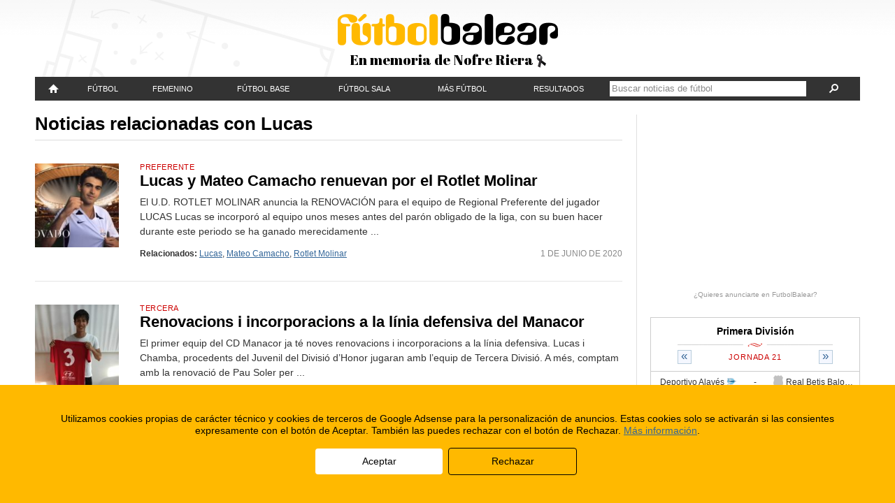

--- FILE ---
content_type: text/html; charset=UTF-8
request_url: https://www.futbolbalear.es/tema/lucas/
body_size: 13059
content:
<!doctype html>
<!--[if lt IE 7]> <html class="no-js lt-ie9 lt-ie8 lt-ie7" lang="es"> <![endif]-->
<!--[if IE 7]>    <html class="no-js lt-ie9 lt-ie8" lang="es"> <![endif]-->
<!--[if IE 8]>    <html class="no-js lt-ie9" lang="es"> <![endif]-->
<!--[if gt IE 8]><!--> <html class="no-js" lang="es"> <!--<![endif]-->
<head>
	<meta charset="utf-8">
	<meta http-equiv="X-UA-Compatible" content="IE=edge,chrome=1">
	<title>Lucas - FutbolBalear.es</title>
	<meta name="description" content="Fútbol Balear. Resultados, noticias de fútbol al día, fotos rumores y entrevistas en Mallorca, Menorca, Ibiza y Formentera. Lo tienes todo aquí.">
	<meta name="viewport" content="width=device-width,initial-scale=1">
	<meta property="fb:app_id" content="112390832168401" />
	<meta property="og:site_name" content="FutbolBalear.es" />
	<meta name="format-detection" content="telephone=no" />
	<!--[if lte IE 6]>
	<meta http-equiv="refresh" content="0; url=/home-ie6.html" />
	<script type="text/javascript">
	/* <![CDATA[ */
	window.top.location = '/home-ie6.html';
	/* ]]> */
	</script>
	<![endif]-->
	<link rel="pingback" href="https://www.futbolbalear.es/xmlrpc.php" />
	<link rel="alternate" type="application/rss+xml" title="FutbolBalear.es RSS Feed" href="http://www.futbolbalear.es/feed/" />
	<script type="text/javascript">
	<!--//--><![CDATA[//><!--
		(function() {
			if (navigator.userAgent.match(/IEMobile\/10\.0/)) {
				var msViewportStyle = document.createElement("style");
				msViewportStyle.appendChild(
					document.createTextNode("@-ms-viewport{width:auto!important}")
				);
				document.getElementsByTagName("head")[0].appendChild(msViewportStyle);
			}
		})();
		var FBStaticPath = "https://fbstatic.net/2012";
	//--><!]]>
	</script>
<meta name='robots' content='max-image-preview:large' />
<link rel='dns-prefetch' href='//fbstatic.net' />
<link rel="alternate" type="application/rss+xml" title="FutbolBalear.es &raquo; Etiqueta Lucas del feed" href="https://www.futbolbalear.es/tema/lucas/feed/" />
<script type="text/javascript">
window._wpemojiSettings = {"baseUrl":"https:\/\/s.w.org\/images\/core\/emoji\/14.0.0\/72x72\/","ext":".png","svgUrl":"https:\/\/s.w.org\/images\/core\/emoji\/14.0.0\/svg\/","svgExt":".svg","source":{"concatemoji":"https:\/\/www.futbolbalear.es\/wp-includes\/js\/wp-emoji-release.min.js?ver=6.3.1"}};
/*! This file is auto-generated */
!function(i,n){var o,s,e;function c(e){try{var t={supportTests:e,timestamp:(new Date).valueOf()};sessionStorage.setItem(o,JSON.stringify(t))}catch(e){}}function p(e,t,n){e.clearRect(0,0,e.canvas.width,e.canvas.height),e.fillText(t,0,0);var t=new Uint32Array(e.getImageData(0,0,e.canvas.width,e.canvas.height).data),r=(e.clearRect(0,0,e.canvas.width,e.canvas.height),e.fillText(n,0,0),new Uint32Array(e.getImageData(0,0,e.canvas.width,e.canvas.height).data));return t.every(function(e,t){return e===r[t]})}function u(e,t,n){switch(t){case"flag":return n(e,"\ud83c\udff3\ufe0f\u200d\u26a7\ufe0f","\ud83c\udff3\ufe0f\u200b\u26a7\ufe0f")?!1:!n(e,"\ud83c\uddfa\ud83c\uddf3","\ud83c\uddfa\u200b\ud83c\uddf3")&&!n(e,"\ud83c\udff4\udb40\udc67\udb40\udc62\udb40\udc65\udb40\udc6e\udb40\udc67\udb40\udc7f","\ud83c\udff4\u200b\udb40\udc67\u200b\udb40\udc62\u200b\udb40\udc65\u200b\udb40\udc6e\u200b\udb40\udc67\u200b\udb40\udc7f");case"emoji":return!n(e,"\ud83e\udef1\ud83c\udffb\u200d\ud83e\udef2\ud83c\udfff","\ud83e\udef1\ud83c\udffb\u200b\ud83e\udef2\ud83c\udfff")}return!1}function f(e,t,n){var r="undefined"!=typeof WorkerGlobalScope&&self instanceof WorkerGlobalScope?new OffscreenCanvas(300,150):i.createElement("canvas"),a=r.getContext("2d",{willReadFrequently:!0}),o=(a.textBaseline="top",a.font="600 32px Arial",{});return e.forEach(function(e){o[e]=t(a,e,n)}),o}function t(e){var t=i.createElement("script");t.src=e,t.defer=!0,i.head.appendChild(t)}"undefined"!=typeof Promise&&(o="wpEmojiSettingsSupports",s=["flag","emoji"],n.supports={everything:!0,everythingExceptFlag:!0},e=new Promise(function(e){i.addEventListener("DOMContentLoaded",e,{once:!0})}),new Promise(function(t){var n=function(){try{var e=JSON.parse(sessionStorage.getItem(o));if("object"==typeof e&&"number"==typeof e.timestamp&&(new Date).valueOf()<e.timestamp+604800&&"object"==typeof e.supportTests)return e.supportTests}catch(e){}return null}();if(!n){if("undefined"!=typeof Worker&&"undefined"!=typeof OffscreenCanvas&&"undefined"!=typeof URL&&URL.createObjectURL&&"undefined"!=typeof Blob)try{var e="postMessage("+f.toString()+"("+[JSON.stringify(s),u.toString(),p.toString()].join(",")+"));",r=new Blob([e],{type:"text/javascript"}),a=new Worker(URL.createObjectURL(r),{name:"wpTestEmojiSupports"});return void(a.onmessage=function(e){c(n=e.data),a.terminate(),t(n)})}catch(e){}c(n=f(s,u,p))}t(n)}).then(function(e){for(var t in e)n.supports[t]=e[t],n.supports.everything=n.supports.everything&&n.supports[t],"flag"!==t&&(n.supports.everythingExceptFlag=n.supports.everythingExceptFlag&&n.supports[t]);n.supports.everythingExceptFlag=n.supports.everythingExceptFlag&&!n.supports.flag,n.DOMReady=!1,n.readyCallback=function(){n.DOMReady=!0}}).then(function(){return e}).then(function(){var e;n.supports.everything||(n.readyCallback(),(e=n.source||{}).concatemoji?t(e.concatemoji):e.wpemoji&&e.twemoji&&(t(e.twemoji),t(e.wpemoji)))}))}((window,document),window._wpemojiSettings);
</script>
<style type="text/css">
img.wp-smiley,
img.emoji {
	display: inline !important;
	border: none !important;
	box-shadow: none !important;
	height: 1em !important;
	width: 1em !important;
	margin: 0 0.07em !important;
	vertical-align: -0.1em !important;
	background: none !important;
	padding: 0 !important;
}
</style>
	<link rel='stylesheet' id='reset-css' href='https://fbstatic.net/2012/css/reset.css?ver=2.0.28' type='text/css' media='all' />
<link rel='stylesheet' id='layout-css' href='https://fbstatic.net/2012/css/layout.css?ver=2.0.28' type='text/css' media='all' />
<link rel='stylesheet' id='wp-block-library-css' href='https://www.futbolbalear.es/wp-includes/css/dist/block-library/style.min.css?ver=6.3.1' type='text/css' media='all' />
<style id='classic-theme-styles-inline-css' type='text/css'>
/*! This file is auto-generated */
.wp-block-button__link{color:#fff;background-color:#32373c;border-radius:9999px;box-shadow:none;text-decoration:none;padding:calc(.667em + 2px) calc(1.333em + 2px);font-size:1.125em}.wp-block-file__button{background:#32373c;color:#fff;text-decoration:none}
</style>
<style id='global-styles-inline-css' type='text/css'>
body{--wp--preset--color--black: #000000;--wp--preset--color--cyan-bluish-gray: #abb8c3;--wp--preset--color--white: #ffffff;--wp--preset--color--pale-pink: #f78da7;--wp--preset--color--vivid-red: #cf2e2e;--wp--preset--color--luminous-vivid-orange: #ff6900;--wp--preset--color--luminous-vivid-amber: #fcb900;--wp--preset--color--light-green-cyan: #7bdcb5;--wp--preset--color--vivid-green-cyan: #00d084;--wp--preset--color--pale-cyan-blue: #8ed1fc;--wp--preset--color--vivid-cyan-blue: #0693e3;--wp--preset--color--vivid-purple: #9b51e0;--wp--preset--gradient--vivid-cyan-blue-to-vivid-purple: linear-gradient(135deg,rgba(6,147,227,1) 0%,rgb(155,81,224) 100%);--wp--preset--gradient--light-green-cyan-to-vivid-green-cyan: linear-gradient(135deg,rgb(122,220,180) 0%,rgb(0,208,130) 100%);--wp--preset--gradient--luminous-vivid-amber-to-luminous-vivid-orange: linear-gradient(135deg,rgba(252,185,0,1) 0%,rgba(255,105,0,1) 100%);--wp--preset--gradient--luminous-vivid-orange-to-vivid-red: linear-gradient(135deg,rgba(255,105,0,1) 0%,rgb(207,46,46) 100%);--wp--preset--gradient--very-light-gray-to-cyan-bluish-gray: linear-gradient(135deg,rgb(238,238,238) 0%,rgb(169,184,195) 100%);--wp--preset--gradient--cool-to-warm-spectrum: linear-gradient(135deg,rgb(74,234,220) 0%,rgb(151,120,209) 20%,rgb(207,42,186) 40%,rgb(238,44,130) 60%,rgb(251,105,98) 80%,rgb(254,248,76) 100%);--wp--preset--gradient--blush-light-purple: linear-gradient(135deg,rgb(255,206,236) 0%,rgb(152,150,240) 100%);--wp--preset--gradient--blush-bordeaux: linear-gradient(135deg,rgb(254,205,165) 0%,rgb(254,45,45) 50%,rgb(107,0,62) 100%);--wp--preset--gradient--luminous-dusk: linear-gradient(135deg,rgb(255,203,112) 0%,rgb(199,81,192) 50%,rgb(65,88,208) 100%);--wp--preset--gradient--pale-ocean: linear-gradient(135deg,rgb(255,245,203) 0%,rgb(182,227,212) 50%,rgb(51,167,181) 100%);--wp--preset--gradient--electric-grass: linear-gradient(135deg,rgb(202,248,128) 0%,rgb(113,206,126) 100%);--wp--preset--gradient--midnight: linear-gradient(135deg,rgb(2,3,129) 0%,rgb(40,116,252) 100%);--wp--preset--font-size--small: 13px;--wp--preset--font-size--medium: 20px;--wp--preset--font-size--large: 36px;--wp--preset--font-size--x-large: 42px;--wp--preset--spacing--20: 0.44rem;--wp--preset--spacing--30: 0.67rem;--wp--preset--spacing--40: 1rem;--wp--preset--spacing--50: 1.5rem;--wp--preset--spacing--60: 2.25rem;--wp--preset--spacing--70: 3.38rem;--wp--preset--spacing--80: 5.06rem;--wp--preset--shadow--natural: 6px 6px 9px rgba(0, 0, 0, 0.2);--wp--preset--shadow--deep: 12px 12px 50px rgba(0, 0, 0, 0.4);--wp--preset--shadow--sharp: 6px 6px 0px rgba(0, 0, 0, 0.2);--wp--preset--shadow--outlined: 6px 6px 0px -3px rgba(255, 255, 255, 1), 6px 6px rgba(0, 0, 0, 1);--wp--preset--shadow--crisp: 6px 6px 0px rgba(0, 0, 0, 1);}:where(.is-layout-flex){gap: 0.5em;}:where(.is-layout-grid){gap: 0.5em;}body .is-layout-flow > .alignleft{float: left;margin-inline-start: 0;margin-inline-end: 2em;}body .is-layout-flow > .alignright{float: right;margin-inline-start: 2em;margin-inline-end: 0;}body .is-layout-flow > .aligncenter{margin-left: auto !important;margin-right: auto !important;}body .is-layout-constrained > .alignleft{float: left;margin-inline-start: 0;margin-inline-end: 2em;}body .is-layout-constrained > .alignright{float: right;margin-inline-start: 2em;margin-inline-end: 0;}body .is-layout-constrained > .aligncenter{margin-left: auto !important;margin-right: auto !important;}body .is-layout-constrained > :where(:not(.alignleft):not(.alignright):not(.alignfull)){max-width: var(--wp--style--global--content-size);margin-left: auto !important;margin-right: auto !important;}body .is-layout-constrained > .alignwide{max-width: var(--wp--style--global--wide-size);}body .is-layout-flex{display: flex;}body .is-layout-flex{flex-wrap: wrap;align-items: center;}body .is-layout-flex > *{margin: 0;}body .is-layout-grid{display: grid;}body .is-layout-grid > *{margin: 0;}:where(.wp-block-columns.is-layout-flex){gap: 2em;}:where(.wp-block-columns.is-layout-grid){gap: 2em;}:where(.wp-block-post-template.is-layout-flex){gap: 1.25em;}:where(.wp-block-post-template.is-layout-grid){gap: 1.25em;}.has-black-color{color: var(--wp--preset--color--black) !important;}.has-cyan-bluish-gray-color{color: var(--wp--preset--color--cyan-bluish-gray) !important;}.has-white-color{color: var(--wp--preset--color--white) !important;}.has-pale-pink-color{color: var(--wp--preset--color--pale-pink) !important;}.has-vivid-red-color{color: var(--wp--preset--color--vivid-red) !important;}.has-luminous-vivid-orange-color{color: var(--wp--preset--color--luminous-vivid-orange) !important;}.has-luminous-vivid-amber-color{color: var(--wp--preset--color--luminous-vivid-amber) !important;}.has-light-green-cyan-color{color: var(--wp--preset--color--light-green-cyan) !important;}.has-vivid-green-cyan-color{color: var(--wp--preset--color--vivid-green-cyan) !important;}.has-pale-cyan-blue-color{color: var(--wp--preset--color--pale-cyan-blue) !important;}.has-vivid-cyan-blue-color{color: var(--wp--preset--color--vivid-cyan-blue) !important;}.has-vivid-purple-color{color: var(--wp--preset--color--vivid-purple) !important;}.has-black-background-color{background-color: var(--wp--preset--color--black) !important;}.has-cyan-bluish-gray-background-color{background-color: var(--wp--preset--color--cyan-bluish-gray) !important;}.has-white-background-color{background-color: var(--wp--preset--color--white) !important;}.has-pale-pink-background-color{background-color: var(--wp--preset--color--pale-pink) !important;}.has-vivid-red-background-color{background-color: var(--wp--preset--color--vivid-red) !important;}.has-luminous-vivid-orange-background-color{background-color: var(--wp--preset--color--luminous-vivid-orange) !important;}.has-luminous-vivid-amber-background-color{background-color: var(--wp--preset--color--luminous-vivid-amber) !important;}.has-light-green-cyan-background-color{background-color: var(--wp--preset--color--light-green-cyan) !important;}.has-vivid-green-cyan-background-color{background-color: var(--wp--preset--color--vivid-green-cyan) !important;}.has-pale-cyan-blue-background-color{background-color: var(--wp--preset--color--pale-cyan-blue) !important;}.has-vivid-cyan-blue-background-color{background-color: var(--wp--preset--color--vivid-cyan-blue) !important;}.has-vivid-purple-background-color{background-color: var(--wp--preset--color--vivid-purple) !important;}.has-black-border-color{border-color: var(--wp--preset--color--black) !important;}.has-cyan-bluish-gray-border-color{border-color: var(--wp--preset--color--cyan-bluish-gray) !important;}.has-white-border-color{border-color: var(--wp--preset--color--white) !important;}.has-pale-pink-border-color{border-color: var(--wp--preset--color--pale-pink) !important;}.has-vivid-red-border-color{border-color: var(--wp--preset--color--vivid-red) !important;}.has-luminous-vivid-orange-border-color{border-color: var(--wp--preset--color--luminous-vivid-orange) !important;}.has-luminous-vivid-amber-border-color{border-color: var(--wp--preset--color--luminous-vivid-amber) !important;}.has-light-green-cyan-border-color{border-color: var(--wp--preset--color--light-green-cyan) !important;}.has-vivid-green-cyan-border-color{border-color: var(--wp--preset--color--vivid-green-cyan) !important;}.has-pale-cyan-blue-border-color{border-color: var(--wp--preset--color--pale-cyan-blue) !important;}.has-vivid-cyan-blue-border-color{border-color: var(--wp--preset--color--vivid-cyan-blue) !important;}.has-vivid-purple-border-color{border-color: var(--wp--preset--color--vivid-purple) !important;}.has-vivid-cyan-blue-to-vivid-purple-gradient-background{background: var(--wp--preset--gradient--vivid-cyan-blue-to-vivid-purple) !important;}.has-light-green-cyan-to-vivid-green-cyan-gradient-background{background: var(--wp--preset--gradient--light-green-cyan-to-vivid-green-cyan) !important;}.has-luminous-vivid-amber-to-luminous-vivid-orange-gradient-background{background: var(--wp--preset--gradient--luminous-vivid-amber-to-luminous-vivid-orange) !important;}.has-luminous-vivid-orange-to-vivid-red-gradient-background{background: var(--wp--preset--gradient--luminous-vivid-orange-to-vivid-red) !important;}.has-very-light-gray-to-cyan-bluish-gray-gradient-background{background: var(--wp--preset--gradient--very-light-gray-to-cyan-bluish-gray) !important;}.has-cool-to-warm-spectrum-gradient-background{background: var(--wp--preset--gradient--cool-to-warm-spectrum) !important;}.has-blush-light-purple-gradient-background{background: var(--wp--preset--gradient--blush-light-purple) !important;}.has-blush-bordeaux-gradient-background{background: var(--wp--preset--gradient--blush-bordeaux) !important;}.has-luminous-dusk-gradient-background{background: var(--wp--preset--gradient--luminous-dusk) !important;}.has-pale-ocean-gradient-background{background: var(--wp--preset--gradient--pale-ocean) !important;}.has-electric-grass-gradient-background{background: var(--wp--preset--gradient--electric-grass) !important;}.has-midnight-gradient-background{background: var(--wp--preset--gradient--midnight) !important;}.has-small-font-size{font-size: var(--wp--preset--font-size--small) !important;}.has-medium-font-size{font-size: var(--wp--preset--font-size--medium) !important;}.has-large-font-size{font-size: var(--wp--preset--font-size--large) !important;}.has-x-large-font-size{font-size: var(--wp--preset--font-size--x-large) !important;}
.wp-block-navigation a:where(:not(.wp-element-button)){color: inherit;}
:where(.wp-block-post-template.is-layout-flex){gap: 1.25em;}:where(.wp-block-post-template.is-layout-grid){gap: 1.25em;}
:where(.wp-block-columns.is-layout-flex){gap: 2em;}:where(.wp-block-columns.is-layout-grid){gap: 2em;}
.wp-block-pullquote{font-size: 1.5em;line-height: 1.6;}
</style>
<link rel='stylesheet' id='wp-pagenavi-css' href='https://www.futbolbalear.es/wp-content/plugins/wp-pagenavi/pagenavi-css.css?ver=2.70' type='text/css' media='all' />
<script type='text/javascript' src='https://fbstatic.net/2012/js/libs/jquery-1.8.1.min.js' id='jquery-js'></script>
<script type='text/javascript' src='https://fbstatic.net/2012/js/libs/modernizr.custom.25578.js?ver=2.0.28' id='modernizr-js'></script>
<script type='text/javascript' src='https://fbstatic.net/2012/js/libs/jquery.cookie.js?ver=2.0.28' id='cookie-js'></script>
<script type='text/javascript' src='https://fbstatic.net/2012/js/libs/jquery.history.js?ver=2.0.28' id='history-js'></script>
<script type='text/javascript' src='https://fbstatic.net/2012/js/libs/jquery.lazyload.min.js?ver=2.0.28' id='lazyload-js'></script>
<script type='text/javascript' src='https://fbstatic.net/2012/js/libs/jquery.fitvids.js?ver=2.0.28' id='fitvids-js'></script>
<script type='text/javascript' src='https://fbstatic.net/2012/js/resultados.js?ver=2.0.28' id='resultados-js'></script>
<script type='text/javascript' src='https://fbstatic.net/2012/js/script.js?ver=2.0.28' id='futbolbalear-js'></script>
<link rel="https://api.w.org/" href="https://www.futbolbalear.es/wp-json/" /><link rel="alternate" type="application/json" href="https://www.futbolbalear.es/wp-json/wp/v2/tags/421" /><link rel="EditURI" type="application/rsd+xml" title="RSD" href="https://www.futbolbalear.es/xmlrpc.php?rsd" />
	<!--[if lt IE 9]>
		<link rel="stylesheet" href="https://fbstatic.net/2012/css/ie/layout-1015.css?ver=2.0.28">
		<link rel="stylesheet" href="https://fbstatic.net/2012/css/ie/resultados-1015.css?ver=2.0.28">
		<link rel="stylesheet" href="https://fbstatic.net/2012/css/ie/charts-850.css?ver=2.0.28">
		<link rel="stylesheet" href="https://fbstatic.net/2012/css/compatibility.css?ver=2.0.28">
		<link rel="stylesheet" href="https://fbstatic.net/2012/css/ie/compatibility-1015.css?ver=2.0.28">
	<![endif]-->
</head>

<body itemscope itemtype="http://schema.org/WebPage">
		
	<div id="sitewrapper">
		
		<header id="siteheader">
			<div id="siteheader-wrap">
			<h1 id="site-title"><a href="/"><img alt="FutbolBalear" src="https://fbstatic.net/2012/images/header-logo.png" data-retinasrc="https://fbstatic.net/2012/images/header-logo.png" /></a></h1>
<div class="siteheader-msg">En memoria de Nofre Riera <img alt="" src="https://fbstatic.net/2012/images/header-lazo.png" /></div>			</div>
		</header>
		<nav id="sitenav">
			<ul id="sitenav-mobile">
				<li class="menu-categs"><a href="#">Menú<span aria-hidden="true" data-icon="&#xe011;"></span></a></li>
				<li class="menu-results"><a href="/resultados">Resultados</a></li>
				<li class="menu-ultimas"><a href="/ultimas/"><span aria-hidden="true" data-icon="&#xe000;"></span></a></li>
				<li class="menu-search"><form method="get" action="https://www.futbolbalear.es/"><a href="#" class="search-expand"><span aria-hidden="true" data-icon="&#xe003;"></span></a><div class="search-form"><input type="text" name="s" value="" class="search-text" placeholder="Buscar noticias de fútbol" /><a href="#" class="search-submit"><span aria-hidden="true" data-icon="&#xe003;"></span></a></div></form></li>
			</ul>
			<ul id="sitenav-full" class="menu"><li id="menu-item-420716" class="menu-item menu-item-type-custom menu-item-object-custom menu-item-420716"><div><a title="FutbolBalear" href="/"><span aria-hidden="true" data-icon="" id="sitenav-homeicon"></span><span id="sitenav-hometitle">Portada</span></a></div></li>
<li id="menu-item-420717" class="menu-item menu-item-type-taxonomy menu-item-object-category menu-item-has-children menu-item-420717"><div><a href="https://www.futbolbalear.es/categoria/futbol/">Fútbol</a>
<ul class="sub-menu">
	<li id="menu-item-420726" class="menu-item menu-item-type-taxonomy menu-item-object-category menu-item-420726"><div><a href="https://www.futbolbalear.es/categoria/futbol/primera/">Primera División</a></div></li>
	<li id="menu-item-420729" class="menu-item menu-item-type-taxonomy menu-item-object-category menu-item-420729"><div><a href="https://www.futbolbalear.es/categoria/futbol/segunda-a/">Segunda División</a></div></li>
	<li id="menu-item-1360477" class="menu-item menu-item-type-taxonomy menu-item-object-category menu-item-1360477"><div><a href="https://www.futbolbalear.es/categoria/futbol/primerarfef/">1ª RFEF</a></div></li>
	<li id="menu-item-1360478" class="menu-item menu-item-type-taxonomy menu-item-object-category menu-item-1360478"><div><a href="https://www.futbolbalear.es/categoria/futbol/segundarfef/">2ª RFEF</a></div></li>
	<li id="menu-item-1360479" class="menu-item menu-item-type-taxonomy menu-item-object-category menu-item-1360479"><div><a href="https://www.futbolbalear.es/categoria/futbol/tercerarfef/">3ª RFEF</a></div></li>
	<li id="menu-item-420725" class="menu-item menu-item-type-taxonomy menu-item-object-category menu-item-420725"><div><a href="https://www.futbolbalear.es/categoria/futbol/preferente/">Preferente</a></div></li>
	<li id="menu-item-420727" class="menu-item menu-item-type-taxonomy menu-item-object-category menu-item-420727"><div><a href="https://www.futbolbalear.es/categoria/futbol/regional/">Regional</a></div></li>
	<li id="menu-item-420724" class="menu-item menu-item-type-taxonomy menu-item-object-category menu-item-420724"><div><a href="https://www.futbolbalear.es/categoria/futbol/juvenildh/">Juvenil D.H.</a></div></li>
	<li id="menu-item-420730" class="menu-item menu-item-type-taxonomy menu-item-object-category menu-item-420730"><div><a href="https://www.futbolbalear.es/categoria/futbol/selecciones/">Selecciones</a></div></li>
	<li id="menu-item-420723" class="menu-item menu-item-type-taxonomy menu-item-object-category menu-item-420723"><div><a href="https://www.futbolbalear.es/categoria/futbol/internacional/">Fútbol Internacional</a></div></li>
	<li id="menu-item-420718" class="menu-item menu-item-type-taxonomy menu-item-object-category menu-item-420718"><div><a href="https://www.futbolbalear.es/categoria/futbol/arbitraje/">Arbitraje</a></div></li>
	<li id="menu-item-420719" class="menu-item menu-item-type-taxonomy menu-item-object-category menu-item-420719"><div><a href="https://www.futbolbalear.es/categoria/futbol/entrenadores/">Entrenadores</a></div></li>
	<li id="menu-item-420721" class="menu-item menu-item-type-taxonomy menu-item-object-category menu-item-420721"><div><a href="https://www.futbolbalear.es/categoria/futbol/federacion-futbol/">Federación</a></div></li>
	<li id="menu-item-420720" class="menu-item menu-item-type-taxonomy menu-item-object-category menu-item-420720"><div><a href="https://www.futbolbalear.es/categoria/futbol/empresas/">F. Empresas</a></div></li>
</ul>
</div></li>
<li id="menu-item-420722" class="menu-item menu-item-type-taxonomy menu-item-object-category menu-item-has-children menu-item-420722"><div><a href="https://www.futbolbalear.es/categoria/femenino/">Femenino</a>
<ul class="sub-menu">
	<li id="menu-item-1360483" class="menu-item menu-item-type-taxonomy menu-item-object-category menu-item-1360483"><div><a href="https://www.futbolbalear.es/categoria/femenino/">Fúbol Femenino</a></div></li>
	<li id="menu-item-1360482" class="menu-item menu-item-type-taxonomy menu-item-object-category menu-item-1360482"><div><a href="https://www.futbolbalear.es/categoria/femenino/primera-nacional-femenina/">Primera Nacional</a></div></li>
	<li id="menu-item-1360480" class="menu-item menu-item-type-taxonomy menu-item-object-category menu-item-1360480"><div><a href="https://www.futbolbalear.es/categoria/femenino/liga-autonomica-femenina/">Liga Autonómica</a></div></li>
	<li id="menu-item-1360481" class="menu-item menu-item-type-taxonomy menu-item-object-category menu-item-1360481"><div><a href="https://www.futbolbalear.es/categoria/femenino/liga-regional-de-mallorca-femenina/">Liga Regional de Mallorca</a></div></li>
</ul>
</div></li>
<li id="menu-item-420732" class="menu-item menu-item-type-taxonomy menu-item-object-category menu-item-has-children menu-item-420732"><div><a href="https://www.futbolbalear.es/categoria/base/">Fútbol Base</a>
<ul class="sub-menu">
	<li id="menu-item-420738" class="menu-item menu-item-type-taxonomy menu-item-object-category menu-item-420738"><div><a href="https://www.futbolbalear.es/categoria/base/juvenil/">Juvenil</a></div></li>
	<li id="menu-item-420735" class="menu-item menu-item-type-taxonomy menu-item-object-category menu-item-420735"><div><a href="https://www.futbolbalear.es/categoria/base/cadetes-base-futbol/">Cadetes</a></div></li>
	<li id="menu-item-420737" class="menu-item menu-item-type-taxonomy menu-item-object-category menu-item-420737"><div><a href="https://www.futbolbalear.es/categoria/base/infantiles-base-futbol/">Infantiles</a></div></li>
	<li id="menu-item-420733" class="menu-item menu-item-type-taxonomy menu-item-object-category menu-item-420733"><div><a href="https://www.futbolbalear.es/categoria/base/alevines-base-futbol/">Alevines</a></div></li>
	<li id="menu-item-420734" class="menu-item menu-item-type-taxonomy menu-item-object-category menu-item-420734"><div><a href="https://www.futbolbalear.es/categoria/base/benjamin-base-futbol/">Benjamín</a></div></li>
	<li id="menu-item-420739" class="menu-item menu-item-type-taxonomy menu-item-object-category menu-item-420739"><div><a href="https://www.futbolbalear.es/categoria/base/pre-benjamin/">Pre-benjamín</a></div></li>
	<li id="menu-item-420736" class="menu-item menu-item-type-taxonomy menu-item-object-category menu-item-420736"><div><a href="https://www.futbolbalear.es/categoria/base/escoletas/">Escoletas</a></div></li>
</ul>
</div></li>
<li id="menu-item-420740" class="menu-item menu-item-type-taxonomy menu-item-object-category menu-item-has-children menu-item-420740"><div><a href="https://www.futbolbalear.es/categoria/futbolsala/">Fútbol Sala</a>
<ul class="sub-menu">
	<li id="menu-item-1360476" class="menu-item menu-item-type-taxonomy menu-item-object-category menu-item-1360476"><div><a href="https://www.futbolbalear.es/categoria/futbolsala/">Fútbol Sala Masculino</a></div></li>
	<li id="menu-item-1360475" class="menu-item menu-item-type-taxonomy menu-item-object-category menu-item-1360475"><div><a href="https://www.futbolbalear.es/categoria/futbolsala/futbol-sala-femenino/">Futbol Sala Femenino</a></div></li>
</ul>
</div></li>
<li id="menu-item-420741" class="menu-item menu-item-type-taxonomy menu-item-object-category menu-item-has-children menu-item-420741"><div><a href="https://www.futbolbalear.es/categoria/entrevistas/">Más fútbol</a>
<ul class="sub-menu">
	<li id="menu-item-420742" class="menu-item menu-item-type-taxonomy menu-item-object-category menu-item-420742"><div><a href="https://www.futbolbalear.es/categoria/entrevistas/">Entrevistas</a></div></li>
	<li id="menu-item-420745" class="menu-item menu-item-type-taxonomy menu-item-object-category menu-item-420745"><div><a href="https://www.futbolbalear.es/categoria/rumores/">Rumores</a></div></li>
	<li id="menu-item-420743" class="menu-item menu-item-type-taxonomy menu-item-object-category menu-item-420743"><div><a href="https://www.futbolbalear.es/categoria/anticuario/">Anticuario</a></div></li>
	<li id="menu-item-444840" class="menu-item menu-item-type-custom menu-item-object-custom menu-item-444840"><div><a href="https://www.futbolbalear.es/tema/campus/">Campus</a></div></li>
</ul>
</div></li>
<li id="menu-item-420747" class="menu-item menu-item-type-post_type menu-item-object-page menu-item-has-children menu-item-420747"><div><a href="https://www.futbolbalear.es/resultados/">Resultados</a>
<ul class="sub-menu">
	<li id="menu-item-420749" class="menu-item menu-item-type-post_type menu-item-object-page menu-item-420749"><div><a href="https://www.futbolbalear.es/resultados/">Resultados</a></div></li>
	<li id="menu-item-420748" class="menu-item menu-item-type-post_type menu-item-object-page menu-item-420748"><div><a href="https://www.futbolbalear.es/equipos/">Equipos</a></div></li>
</ul>
</div></li>
<li class="menu-search"><div><form method="get" action="https://www.futbolbalear.es/"><a href="#" class="search-expand"><span aria-hidden="true" data-icon="&#xe003;"></span></a><div class="search-form"><input type="text" name="s" value="" class="search-text" placeholder="Buscar noticias de fútbol" /><a href="#" class="search-submit"><span aria-hidden="true" data-icon="&#xe003;"></span></a></div></form></div></li></ul>		</nav>
		
				<div class="siteheader-ad">
			<div data-adslot="/32920881/futbolbalear_cabecera_responsive" data-adsizes="[[[970,0],[970,90]],[[728,0],[728,90]],[[0,0],[300,60]]]"></div>		</div>
				
		<div id="content">

			<div id="maincolumn-wrap">
				<div id="maincolumn">
										<header id="archive-head">
						<h1>Noticias relacionadas con Lucas</h1>
					</header>
										
					<script>
var sponsored_ads = {"large":[],"small":[],"mobile":[]};
if (sponsored_ads) { $.each(sponsored_ads, function(k,v) { array_shuffle(v); }); }
</script>
					
					<aside class="article-sponsors">
						<script>
							FB_createSponsorAd('large',0);
							FB_createSponsorAd('small',0);
							FB_createSponsorAd('small',1);
							FB_createSponsorAd('mobile',0);
						</script>
					</aside>
					
										<article class="archive-article">
												<p class="archive-foto"><a href="https://www.futbolbalear.es/2020/06/01/lucas-renueva-por-el-rotlet-molinar/"><img alt="" src="https://fbstatic.net/wp-content/uploads/2020/06/Lucas-foto-renovación-150x150.jpg" /></a></p>
												<p class="archive-category"><a href="https://www.futbolbalear.es/categoria/futbol/preferente/" rel="category tag">Preferente</a></p>
						<h2><a href="https://www.futbolbalear.es/2020/06/01/lucas-renueva-por-el-rotlet-molinar/" title="Lucas y Mateo Camacho renuevan por el Rotlet Molinar">Lucas y Mateo Camacho renuevan por el Rotlet Molinar</a></h2>
						<p class="archive-excerpt">El U.D. ROTLET MOLINAR anuncia la RENOVACIÓN para el equipo de Regional Preferente del jugador LUCAS
Lucas se incorporó al equipo unos meses antes del parón obligado de la liga, con su buen hacer durante este periodo se ha ganado merecidamente ...</p>
						<p class="archive-date"><time datetime="2020-06-01T13:37:30+02:00">1 de junio de 2020</time></p>
						<p class="archive-tags"><strong>Relacionados:</strong> <a href="https://www.futbolbalear.es/tema/lucas/" rel="tag">Lucas</a>, <a href="https://www.futbolbalear.es/tema/mateo-camacho/" rel="tag">Mateo Camacho</a>, <a href="https://www.futbolbalear.es/tema/rotlet-molinar/" rel="tag">Rotlet Molinar</a></p>						<div class="clearfix"></div>
					</article>
					
										<article class="archive-article">
												<p class="archive-foto"><a href="https://www.futbolbalear.es/2018/07/04/renovacions-i-incorporacions-a-la-linia-defensiva-del-manacor/"><img alt="" src="https://fbstatic.net/wp-content/uploads/2018/07/36598141_2061285587454759_5942616368217063424_n-150x150.jpg" /></a></p>
												<p class="archive-category"><a href="https://www.futbolbalear.es/categoria/futbol/tercera/" rel="category tag">Tercera</a></p>
						<h2><a href="https://www.futbolbalear.es/2018/07/04/renovacions-i-incorporacions-a-la-linia-defensiva-del-manacor/" title="Renovacions i incorporacions a la línia defensiva del Manacor">Renovacions i incorporacions a la línia defensiva del Manacor</a></h2>
						<p class="archive-excerpt">El primer equip del CD Manacor ja té noves renovacions i incorporacions a la línia defensiva.
Lucas i Chamba, procedents del Juvenil del Divisió d’Honor jugaran amb l’equip de Tercera Divisió. A més, comptam amb la renovació de Pau Soler per ...</p>
						<p class="archive-date"><time datetime="2018-07-04T22:27:50+02:00">4 de julio de 2018</time></p>
						<p class="archive-tags"><strong>Relacionados:</strong> <a href="https://www.futbolbalear.es/tema/chamba/" rel="tag">Chamba</a>, <a href="https://www.futbolbalear.es/tema/lucas/" rel="tag">Lucas</a>, <a href="https://www.futbolbalear.es/tema/manacor/" rel="tag">manacor</a>, <a href="https://www.futbolbalear.es/tema/pau-soler/" rel="tag">Pau Soler</a></p>						<div class="clearfix"></div>
					</article>
					
										<article class="archive-article">
												<p class="archive-foto"><a href="https://www.futbolbalear.es/2016/03/17/torneo-benefico-de-semana-santa-del-at-rafal/"><img alt="" src="https://fbstatic.net/wp-content/uploads/2016/03/IMG_9088-150x150.jpg" /></a></p>
												<p class="archive-category"><a href="https://www.futbolbalear.es/categoria/base/" rel="category tag">Fútbol Base</a></p>
						<h2><a href="https://www.futbolbalear.es/2016/03/17/torneo-benefico-de-semana-santa-del-at-rafal/" title="Torneo benefico de Semana Santa del At Rafal">Torneo benefico de Semana Santa del At Rafal</a></h2>
						<p class="archive-excerpt">Estimados jugadores y familiares, nos complace informaros que nuestro club este año ha decidido hacer una obra benéfica, que se celebrará el próximo 23 y 24 de Marzo, el 23 comenzará a las 18:00h con la escuela de fútbol y ...</p>
						<p class="archive-date"><time datetime="2016-03-17T08:40:48+02:00">17 de marzo de 2016</time></p>
						<p class="archive-tags"><strong>Relacionados:</strong> <a href="https://www.futbolbalear.es/tema/at-rafal/" rel="tag">At. Rafal</a>, <a href="https://www.futbolbalear.es/tema/lucas/" rel="tag">Lucas</a>, <a href="https://www.futbolbalear.es/tema/torneo-semana-santa/" rel="tag">Torneo semana Santa</a></p>						<div class="clearfix"></div>
					</article>
					
										<article class="archive-article" style="padding:0;border-bottom-width:0;">
						<div class="archive-article-ad">
							<div data-adslot="/32920881/futbolbalear_archives" data-adsizes="[[[1130,0],[728,90]],[[1015,0],[468,60]],[[832,0],[728,90]],[[490,0],[468,60]],[[0,0],[[320,100],[320,50]]]]"></div>						</div>
					</article>
										<article class="archive-article">
												<p class="archive-foto"><a href="https://www.futbolbalear.es/2015/12/03/este-domingo-colabora-con-el-pequeno-lucas/"><img alt="" src="https://fbstatic.net/wp-content/uploads/2015/12/GSG_8797-150x150.jpg" /></a></p>
												<p class="archive-category"><a href="https://www.futbolbalear.es/categoria/futbol/segunda-b/" rel="category tag">Segunda B</a></p>
						<h2><a href="https://www.futbolbalear.es/2015/12/03/este-domingo-colabora-con-el-pequeno-lucas/" title="Este domingo colabora con el pequeño Lucas">Este domingo colabora con el pequeño Lucas</a></h2>
						<p class="archive-excerpt">Todos podemos colaborar en la lucha que el pequeño Lucas está teniendo para encontrar nuevas soluciones a una enfermedad rara que sólo padecen 35 niños en el mundo. Es por ello que el Sindicato de Policías ha hecho un calendario ...</p>
						<p class="archive-date"><time datetime="2015-12-03T20:22:26+02:00">3 de diciembre de 2015</time></p>
						<p class="archive-tags"><strong>Relacionados:</strong> <a href="https://www.futbolbalear.es/tema/at-baleares/" rel="tag">At. Baleares</a>, <a href="https://www.futbolbalear.es/tema/calendario-benefico/" rel="tag">Calendario benefico</a>, <a href="https://www.futbolbalear.es/tema/lucas/" rel="tag">Lucas</a></p>						<div class="clearfix"></div>
					</article>
					
										<article class="archive-article">
												<p class="archive-foto"><a href="https://www.futbolbalear.es/2015/10/22/el-atb-da-una-mano-al-pequeno-lucas/"><img alt="" src="https://fbstatic.net/wp-content/uploads/2015/10/IMG_9611-1024x768-150x150.jpg" /></a></p>
												<p class="archive-category"><a href="https://www.futbolbalear.es/categoria/femenino/" rel="category tag">Femenino</a>, <a href="https://www.futbolbalear.es/categoria/futbolsala/" rel="category tag">Fútbol Sala</a>, <a href="https://www.futbolbalear.es/categoria/futbol/segunda-b/" rel="category tag">Segunda B</a>, <a href="https://www.futbolbalear.es/categoria/futbol/segunda-a/" rel="category tag">Segunda División</a></p>
						<h2><a href="https://www.futbolbalear.es/2015/10/22/el-atb-da-una-mano-al-pequeno-lucas/" title="El ATB da una mano al pequeño Lucas">El ATB da una mano al pequeño Lucas</a></h2>
						<p class="archive-excerpt">Este jueves Juan Vich, jugador del primer equipo en representación de todo el Club, participaba en la elaboración de un calendario solidario que está haciendo el Sindicato Unificado de Policía en beneficio del pequeño Lucas, quien padece parálisis cerebral.

Con la ...</p>
						<p class="archive-date"><time datetime="2015-10-22T21:09:32+02:00">22 de octubre de 2015</time></p>
						<p class="archive-tags"><strong>Relacionados:</strong> <a href="https://www.futbolbalear.es/tema/fundacion-de-la-ffib/" rel="tag">Fundacion de la FFIB</a>, <a href="https://www.futbolbalear.es/tema/lucas/" rel="tag">Lucas</a></p>						<div class="clearfix"></div>
					</article>
					
										<article class="archive-article">
												<p class="archive-foto"><a href="https://www.futbolbalear.es/2015/07/09/lucas-soy-un-jugador-de-meter-y-chocar/"><img alt="" src="https://fbstatic.net/wp-content/uploads/2015/07/Lucas-150x150.jpg" /></a></p>
												<p class="archive-category"><a href="https://www.futbolbalear.es/categoria/futbol/tercera/" rel="category tag">Tercera</a></p>
						<h2><a href="https://www.futbolbalear.es/2015/07/09/lucas-soy-un-jugador-de-meter-y-chocar/" title="Lucas: “Soy un jugador de meter y chocar”">Lucas: “Soy un jugador de meter y chocar”</a></h2>
						<p class="archive-excerpt">David Alba

El joven centrocampista Lucas Quevedo asciende definitivamente al primer equipo del Formentera. El jugador, que ya había tenido minutos con el conjunto de Luis Elcacho el año pasado y que no tuvo continuidad por lesión, señala que tiene “muchas ...</p>
						<p class="archive-date"><time datetime="2015-07-09T08:10:45+02:00">9 de julio de 2015</time></p>
						<p class="archive-tags"><strong>Relacionados:</strong> <a href="https://www.futbolbalear.es/tema/formentera/" rel="tag">Formentera</a>, <a href="https://www.futbolbalear.es/tema/lucas/" rel="tag">Lucas</a></p>						<div class="clearfix"></div>
					</article>
					
										<article class="archive-article">
												<p class="archive-foto"><a href="https://www.futbolbalear.es/2014/10/09/el-san-rafael-se-refuerza-con-el-fichaje-de-un-joven-futbolista-brasileno/"><img alt="" src="https://fbstatic.net/wp-content/uploads/2014/10/LUCAS-Faleiros-Teixeira-219x300-150x150.jpg" /></a></p>
												<p class="archive-category"><a href="https://www.futbolbalear.es/categoria/futbol/tercera/" rel="category tag">Tercera</a></p>
						<h2><a href="https://www.futbolbalear.es/2014/10/09/el-san-rafael-se-refuerza-con-el-fichaje-de-un-joven-futbolista-brasileno/" title="El San Rafael se refuerza con el fichaje de un joven futbolista brasileño">El San Rafael se refuerza con el fichaje de un joven futbolista brasileño</a></h2>
						<p class="archive-excerpt">El futbolista brasileño con pasaporte portugués Lucas Faleiros Teixeira, exjugador del CD Xerez de la Tercera División andaluza, ha fichado por el San Rafael de Vicente Román para lo que resta de temporada.

Teixeira puede actuar tanto de defensa central como ...</p>
						<p class="archive-date"><time datetime="2014-10-09T17:00:56+02:00">9 de octubre de 2014</time></p>
						<p class="archive-tags"><strong>Relacionados:</strong> <a href="https://www.futbolbalear.es/tema/lucas/" rel="tag">Lucas</a>, <a href="https://www.futbolbalear.es/tema/san-rafael/" rel="tag">San Rafael</a></p>						<div class="clearfix"></div>
					</article>
					
										<article class="archive-article">
												<p class="archive-foto"><a href="https://www.futbolbalear.es/2012/08/08/lucas-firma-por-la-pena-deportiva/"><img alt="" src="https://fbstatic.net/wp-content/uploads/2012/08/penya-depeortiva-150x150.jpg" /></a></p>
												<p class="archive-category"><a href="https://www.futbolbalear.es/categoria/futbol/tercera/" rel="category tag">Tercera</a></p>
						<h2><a href="https://www.futbolbalear.es/2012/08/08/lucas-firma-por-la-pena-deportiva/" title="Lucas firma por la Peña Deportiva">Lucas firma por la Peña Deportiva</a></h2>
						<p class="archive-excerpt">Si siempre se ha dicho que el San Rafael firmaba los descartes de la Peña Deportiva, en esta ocasión ha sido al revés. Mario Ormaechea se ha llevado para su equipo a Lucas, joven central que no ha querido Vicente ...</p>
						<p class="archive-date"><time datetime="2012-08-08T06:49:49+02:00">8 de agosto de 2012</time></p>
						<p class="archive-tags"><strong>Relacionados:</strong> <a href="https://www.futbolbalear.es/tema/lucas/" rel="tag">Lucas</a>, <a href="https://www.futbolbalear.es/tema/pena-deportiva/" rel="tag">Peña Deportiva</a></p>						<div class="clearfix"></div>
					</article>
					
										<article class="archive-article">
												<p class="archive-foto"><a href="https://www.futbolbalear.es/2012/08/04/migue-y-lucas-dejan-el-san-rafael/"><img alt="" src="https://fbstatic.net/wp-content/uploads/2012/08/CIMG0325-150x150.jpg" /></a></p>
												<p class="archive-category"><a href="https://www.futbolbalear.es/categoria/futbol/tercera/" rel="category tag">Tercera</a></p>
						<h2><a href="https://www.futbolbalear.es/2012/08/04/migue-y-lucas-dejan-el-san-rafael/" title="Migue y Lucas dejan el San Rafael">Migue y Lucas dejan el San Rafael</a></h2>
						<p class="archive-excerpt">En pleno ecuador de la pretemporada, el San Rafael se ha visto obligado a prescindir de los servicios de dos de sus jugadores. Tanto Migue, que llegó del Puig d'en Valls avalado por el técnico Vicente Román, como Lucas, jugador ...</p>
						<p class="archive-date"><time datetime="2012-08-04T01:01:05+02:00">4 de agosto de 2012</time></p>
						<p class="archive-tags"><strong>Relacionados:</strong> <a href="https://www.futbolbalear.es/tema/lucas/" rel="tag">Lucas</a>, <a href="https://www.futbolbalear.es/tema/migue/" rel="tag">Migue</a>, <a href="https://www.futbolbalear.es/tema/san-rafael/" rel="tag">San Rafael</a></p>						<div class="clearfix"></div>
					</article>
					
										<article class="archive-article">
												<p class="archive-foto"><a href="https://www.futbolbalear.es/2010/07/15/el-constancia-cierra-la-plantilla-sin-dani-rado/"><img alt="" src="https://fbstatic.net/wp-content/uploads/2010/07/20100228_77-150x150.jpg" /></a></p>
												<p class="archive-category"><a href="https://www.futbolbalear.es/categoria/futbol/tercera/" rel="category tag">Tercera</a></p>
						<h2><a href="https://www.futbolbalear.es/2010/07/15/el-constancia-cierra-la-plantilla-sin-dani-rado/" title="El Constancia cierra la plantilla sin Dani Radó">El Constancia cierra la plantilla sin Dani Radó</a></h2>
						<p class="archive-excerpt">Según nos informa el míster del Constancia, Nico Lopez, que sigue de vacaciones en Formentera, han renovado al goleador Lucas, Guasp, Rubio y a Forteza, y con estas últimas renovaciones dan por cerrada la plantilla, preguntado por la renovación de ...</p>
						<p class="archive-date"><time datetime="2010-07-15T11:16:02+02:00">15 de julio de 2010</time></p>
						<p class="archive-tags"><strong>Relacionados:</strong> <a href="https://www.futbolbalear.es/tema/constancia/" rel="tag">Constancia</a>, <a href="https://www.futbolbalear.es/tema/dani-rado/" rel="tag">Dani Rado</a>, <a href="https://www.futbolbalear.es/tema/forteza/" rel="tag">Forteza</a>, <a href="https://www.futbolbalear.es/tema/guasp/" rel="tag">Guasp</a>, <a href="https://www.futbolbalear.es/tema/lucas/" rel="tag">Lucas</a>, <a href="https://www.futbolbalear.es/tema/renovaciones/" rel="tag">Renovaciones</a>, <a href="https://www.futbolbalear.es/tema/rubio/" rel="tag">Rubio</a></p>						<div class="clearfix"></div>
					</article>
					
										
					<aside class="article-sponsors">
						<script>
						FB_createSponsorAd('large',1);
						FB_createSponsorAd('mobile',1);
						</script>
					</aside>
					
					<footer id="archive-footer">
						<div class='wp-pagenavi' role='navigation'>
<span class='pages'>Página 1 de 2</span><span aria-current='page' class='current'>1</span><a class="page larger" title="Página 2" href="https://www.futbolbalear.es/tema/lucas/page/2/">2</a><a class="nextpostslink" rel="next" aria-label="Página siguiente" href="https://www.futbolbalear.es/tema/lucas/page/2/">&raquo;</a>
</div>						<div class="clearfix"></div>
					</footer>
				</div>
			</div>


			<aside id="sidebar">
				<div class="sidebar-first">
								<div class="sidebar-box">
					<div class="sidebar-ad300">
						<div data-adslot="/32920881/futbolbalear_sidebar_300x250" data-adsize="300x250" style="width:300px;height:250px;"></div>					</div>
					<p class="link-anunciate"><a href="http://publicidad.mediabalear.com/" target="_blank" title="Pulsa para más información">¿Quieres anunciarte en FutbolBalear?</a></p>
				</div>

<div id="sidebar-resultados" class="sidebar-box sidebar-box-cont">
	<div class="sidebar-title">
		<h2><a href="#" class="miniresultados-title">Primera División</a></h2>
		<select name="resultados-grupo-hide" id="resultados-grupo-hide" style="display:none;">
			<optgroup label="Primera División">
<option value="1967">Primera División</option></optgroup>
<optgroup label="1ª RFEF">
<option value="1968">Primera RFEF (Grupo 2)</option></optgroup>
<optgroup label="2ª RFEF">
<option value="1969">Segunda RFEF (Grupo 3)</option></optgroup>
<optgroup label="Tercera">
<option value="1945">Tercera Federacion</option></optgroup>
<optgroup label="Preferente">
<option value="1964">Copa Ffib División De Honor Menorca (Grupo A)</option><option value="1965">Copa Ffib División De Honor Menorca (Grupo B)</option><option value="1946">División De Honor Mallorca</option><option value="1957">División De Honor Menorca</option><option value="1947">Preferente Regional Mallorca</option></optgroup>
<optgroup label="Regional">
<option value="1948">Primera Regional Mallorca (Grupo A)</option><option value="1949">Primera Regional Mallorca (Grupo B)</option><option value="1970">Segunda Regional Mallorca (Grupo A)</option><option value="1971">Segunda Regional Mallorca (Grupo B)</option><option value="1972">Segunda Regional Mallorca (Grupo C)</option></optgroup>
<optgroup label="Juvenil D.H.">
<option value="2017">División De Honor Juvenil</option></optgroup>
<optgroup label="Femenino">
<option value="1974">Copa Ffib Femenina Autonomica (Grupo A - menorca)</option><option value="1975">Copa Ffib Femenina Autonomica (Grupo B)</option><option value="1976">Copa Ffib Femenina Autonomica (Grupo C)</option><option value="1977">Copa Ffib Femenina Autonomica (Grupo D)</option><option value="2010">División De Honor Ibiza/f</option><option value="1973">Femenina Autonomica</option><option value="1978">Femenina Regional Mallorca</option><option value="2011">Femenino Infantil Futbol 11</option><option value="2019">Final Mallorca Copa Ffib Femenina Autonomica (Semifinales)</option><option value="2018">Final Menorca Copa Ffib Femenina Autonomica (Final)</option><option value="2020">Futbol 7 Femenino AlevÍn/infantil Mallorca</option><option value="1966">Tercera FederaciÓn De Futbol Femenino</option></optgroup>
<optgroup label="Juvenil">
<option value="1958">Copa Ffib Juvenil Preferente Menorca (Grupo A)</option><option value="1959">Copa Ffib Juvenil Preferente Menorca (Grupo B)</option><option value="1979">Juvenil Preferente Ibiza/f</option><option value="1951">Juvenil Preferente Mallorca (Grupo A)</option><option value="1952">Juvenil Preferente Mallorca (Grupo B)</option><option value="1953">Juvenil Preferente Menorca</option><option value="1983">Juvenil Primera Regional Mallorca (Grupo B)</option><option value="1984">Juvenil Primera Regional Mallorca (Grupo C)</option><option value="1985">Juvenil Primera Regional Mallorca (Grupo D)</option><option value="1986">Juvenil Primera Regional Mallorca (Grupo E)</option><option value="1982">Juvenil Primera Regional Mallorca (Grupo A)</option><option value="1950">Liga Nacional Juvenil</option></optgroup>
<optgroup label="Cadetes">
<option value="1954">Cadete AutonÓmica</option><option value="1955">Cadete Preferente Mallorca (Grupo A)</option><option value="1956">Cadete Preferente Mallorca (Grupo B)</option><option value="1998">Cadete Primera Regional Mallorca (Grupo A)</option><option value="1999">Cadete Primera Regional Mallorca (Grupo B)</option><option value="2000">Cadete Primera Regional Mallorca (Grupo C)</option><option value="2001">Cadete Primera Regional Mallorca (Grupo D)</option><option value="2002">Cadete Primera Regional Mallorca (Grupo E)</option><option value="2003">Cadete Primera Regional Mallorca (Grupo F)</option><option value="2004">Cadete Primera Regional Mallorca (Grupo G)</option><option value="2013">Cadete Primera Regional Menorca</option><option value="1961">Cadete Promesas</option><option value="1962">Copa Ffib Cadete Promesas (Grupo A)</option><option value="1963">Copa Ffib Cadete Promesas (Grupo B)</option><option value="1987">Fase ClasificaciÓn Cadete Ibiza Y Formentera (Grupo A)</option><option value="1988">Fase ClasificaciÓn Cadete Ibiza Y Formentera (Grupo B)</option><option value="2021">Finales Copa Ffib Cadete Promesas (Finales Fase Oro)</option><option value="2023">Finales Copa Ffib Cadete Promesas (Finales Fase Bronce)</option><option value="2022">Finales Copa Ffib Cadete Promesas (Finales Fase Plata)</option></optgroup>
<optgroup label="Infantiles">
<option value="1990">Fase ClasificaciÓn Infantil Ibiza Y Formentera (Grupo A)</option><option value="1991">Fase ClasificaciÓn Infantil Ibiza Y Formentera (Grupo B)</option><option value="1992">Fase ClasificaciÓn Infantil Ibiza Y Formentera (Grupo C)</option><option value="1993">Fase ClasificaciÓn Infantil Ibiza Y Formentera (Grupo D)</option><option value="1960">Infantil División De Honor Mallorca</option><option value="2012">Infantil División De Honor Menorca</option><option value="1980">Infantil Preferente Mallorca (Grupo A)</option><option value="1981">Infantil Preferente Mallorca (Grupo B)</option><option value="1989">Infantil Preferente Menorca</option><option value="2005">Infantil Primera Regional Mallorca (Grupo A)</option><option value="2006">Infantil Primera Regional Mallorca (Grupo B)</option><option value="2007">Infantil Primera Regional Mallorca (Grupo C)</option><option value="2008">Infantil Primera Regional Mallorca (Grupo D)</option><option value="2009">Infantil Primera Regional Mallorca (Grupo E)</option></optgroup>
<optgroup label="Alevines">
<option value="2015">Alevin 1ª Regional Menorca</option><option value="2024">Alevin Sub-11 Preferente Mallorca (Grupo A)</option><option value="2025">Alevin Sub-11 Preferente Mallorca (Grupo B)</option><option value="2026">Alevin Sub-11 Preferente Mallorca (Grupo C)</option><option value="2027">Alevin Sub-11 Preferente Mallorca (Grupo D)</option><option value="2028">Alevin Sub-11 Preferente Mallorca (Grupo E)</option><option value="2014">División De Honor Alevin Menorca</option></optgroup>
<optgroup label="Benjamín">
<option value="2029">Benjamin 1ª Regional Menorca</option><option value="1995">Benjamin Sub-9 División De Honor Mallorca</option><option value="2030">Benjamines Sub-9 Preferente Mallorca (Grupo A)</option><option value="2031">Benjamines Sub-9 Preferente Mallorca (Grupo B)</option><option value="2032">Benjamines Sub-9 Preferente Mallorca (Grupo C)</option><option value="2033">Benjamines Sub-9 Preferente Mallorca (Grupo D)</option><option value="2034">Benjamines Sub-9 Preferente Mallorca (Grupo E)</option><option value="1994">División De Honor Benjamin Mallorca</option><option value="2016">División De Honor Benjamin Menorca</option></optgroup>
<optgroup label="Pre-benjamín">
<option value="2035">Pre Benjamin 1ª Regional Mallorca (Grupo A)</option><option value="2036">Pre Benjamin 1ª Regional Mallorca (Grupo B)</option><option value="2037">Pre Benjamin 1ª Regional Mallorca (Grupo C)</option><option value="2038">Pre Benjamin 1ª Regional Mallorca (Grupo D)</option><option value="2039">Pre Benjamin 1ª Regional Mallorca (Grupo E)</option><option value="1996">Pre Benjamin División De Honor Mallorca (Liga Primera Fase)</option><option value="2040">Pre Benjamin División De Honor Menorca</option><option value="1997">Pre Benjamin Preferente Mallorca (Liga Primera Fase)</option></optgroup>
		</select>
		<div class="miniresultados-subtitle"><a href="#1967_20" title="Jornada Anterior" class="ant">&laquo;</a><a href="#1967_22" title="Jornada Siguiente" class="sig">&raquo;</a>Jornada 21</div>
	</div>
	<ul class="miniresultados">
					<li>
				<div class="equipo">
					<div class="izq">Deportivo Alavés<img alt="" src="https://fbstatic.net/clubes/24/deportivoalaves.png" /></div>
					<div class="gi">&nbsp;</div>
					<div class="gc">-</div>
					<div class="der">
					<img alt="" src="https://fbstatic.net/clubes/24/noimg.png" />Real Betis Balompié</div>
					<div class="gd">&nbsp;</div>
				</div>
				<div class="res_info">
					<div class="r_extras">
											</div>
					Dom 25/01/2026 - 21:00 h<br />Mendizorrotza				</div>
			</li>
					<li>
				<div class="equipo">
					<div class="izq">Club Atlético de Madrid<img alt="" src="https://fbstatic.net/clubes/24/noimg.png" /></div>
					<div class="gi">&nbsp;</div>
					<div class="gc">-</div>
					<div class="der">
					<img alt="" src="https://fbstatic.net/clubes/24/mallorca.png" />RCD Mallorca</div>
					<div class="gd">&nbsp;</div>
				</div>
				<div class="res_info">
					<div class="r_extras">
											</div>
					Dom 25/01/2026 - 14:00 h<br />Metropolitano				</div>
			</li>
					<li>
				<div class="equipo">
					<div class="izq">FC Barcelona<img alt="" src="https://fbstatic.net/clubes/24/noimg.png" /></div>
					<div class="gi">&nbsp;</div>
					<div class="gc">-</div>
					<div class="der">
					<img alt="" src="https://fbstatic.net/clubes/24/noimg.png" />Real Oviedo</div>
					<div class="gd">&nbsp;</div>
				</div>
				<div class="res_info">
					<div class="r_extras">
											</div>
					Dom 25/01/2026 - 16:15 h<br />Camp Nou				</div>
			</li>
					<li>
				<div class="equipo">
					<div class="izq">Sevilla FC<img alt="" src="https://fbstatic.net/clubes/24/noimg.png" /></div>
					<div class="gi">&nbsp;</div>
					<div class="gc">-</div>
					<div class="der">
					<img alt="" src="https://fbstatic.net/clubes/24/at_bilbao.png" />Athletic Club</div>
					<div class="gd">&nbsp;</div>
				</div>
				<div class="res_info">
					<div class="r_extras">
											</div>
					Sáb 24/01/2026 - 18:30 h<br />Ramón Sánchez Pizjuán				</div>
			</li>
					<li>
				<div class="equipo">
					<div class="izq">Real Sociedad de Fútbol<img alt="" src="https://fbstatic.net/clubes/24/realsociedad.png" /></div>
					<div class="gi">&nbsp;</div>
					<div class="gc">-</div>
					<div class="der">
					<img alt="" src="https://fbstatic.net/clubes/24/celtavigo.png" />RC Celta de Vigo</div>
					<div class="gd">&nbsp;</div>
				</div>
				<div class="res_info">
					<div class="r_extras">
											</div>
					Dom 25/01/2026 - 18:30 h<br />Anoeta				</div>
			</li>
					<li>
				<div class="equipo">
					<div class="izq">Levante UD<img alt="" src="https://fbstatic.net/clubes/24/noimg.png" /></div>
					<div class="gi">&nbsp;</div>
					<div class="gc">-</div>
					<div class="der">
					<img alt="" src="https://fbstatic.net/clubes/24/noimg.png" />Elche CF</div>
					<div class="gd">&nbsp;</div>
				</div>
				<div class="res_info">
					<div class="r_extras">
											</div>
					Vie 23/01/2026 - 21:00 h<br />Ciutat de València				</div>
			</li>
					<li>
				<div class="equipo">
					<div class="izq">Valencia CF<img alt="" src="https://fbstatic.net/clubes/24/noimg.png" /></div>
					<div class="gi">&nbsp;</div>
					<div class="gc">-</div>
					<div class="der">
					<img alt="" src="https://fbstatic.net/clubes/24/espanyol.png" />RCD Espanyol de Barcelona</div>
					<div class="gd">&nbsp;</div>
				</div>
				<div class="res_info">
					<div class="r_extras">
											</div>
					Sáb 24/01/2026 - 16:15 h<br />Mestalla				</div>
			</li>
					<li>
				<div class="equipo">
					<div class="izq">Girona FC<img alt="" src="https://fbstatic.net/clubes/24/noimg.png" /></div>
					<div class="gi">&nbsp;</div>
					<div class="gc">-</div>
					<div class="der">
					<img alt="" src="https://fbstatic.net/clubes/24/noimg.png" />Getafe CF</div>
					<div class="gd">&nbsp;</div>
				</div>
				<div class="res_info">
					<div class="r_extras">
											</div>
					Lun 26/01/2026 - 21:00 h<br />Montilivi				</div>
			</li>
					<li>
				<div class="equipo">
					<div class="izq">Rayo Vallecano de Madrid<img alt="" src="https://fbstatic.net/clubes/24/rayovallecano.png" /></div>
					<div class="gi">&nbsp;</div>
					<div class="gc">-</div>
					<div class="der">
					<img alt="" src="https://fbstatic.net/clubes/24/noimg.png" />Club Atlético Osasuna</div>
					<div class="gd">&nbsp;</div>
				</div>
				<div class="res_info">
					<div class="r_extras">
											</div>
					Sáb 24/01/2026 - 14:00 h<br />Vallecas				</div>
			</li>
					<li>
				<div class="equipo">
					<div class="izq">Villarreal CF<img alt="" src="https://fbstatic.net/clubes/24/noimg.png" /></div>
					<div class="gi">&nbsp;</div>
					<div class="gc">-</div>
					<div class="der">
					<img alt="" src="https://fbstatic.net/clubes/24/noimg.png" />Real Madrid CF</div>
					<div class="gd">&nbsp;</div>
				</div>
				<div class="res_info">
					<div class="r_extras">
											</div>
					Sáb 24/01/2026 - 21:00 h<br />La Cerámica				</div>
			</li>
			</ul>
	<p class="miniresultados-enlace">
		<a href="/resultados/2025-2026/primera-1967/">Más resultados</a>&nbsp;&nbsp;&nbsp;-&nbsp;&nbsp;
		<a href="/resultados/2025-2026/primera-1967/#clasificacion">Clasificación</a>
	</p>
</div>
				<div class="sidebar-box">
					<div class="sidebar-ad300">
						<div data-adslot="/32920881/futbolbalear_sidebar_300x250_2" data-adsize="300x250" style="width:300px;height:250px;"></div>					</div>
					<p class="link-anunciate"><a href="http://publicidad.mediabalear.com/" target="_blank" title="Pulsa para más información">¿Quieres anunciarte en FutbolBalear?</a></p>
				</div>
				</div>
				<div class="sidebar-last">
				

<div class="sidebar-box sidebar-box-cont">
	<div class="sidebar-title">
		<h2>Las noticias más leídas</h2>
	</div>
	<div class="sidebar-tabs">
		<ul class="sidebar-tablist">
			<li class="selected"><a href="#" data-tab="mostviewed-hoy">Hoy</a></li>
			<li><a href="#" data-tab="mostviewed-semana">Última semana</a></li>
			<li><a href="#" data-tab="mostviewed-mes">Último mes</a></li>
		</ul>
		<div class="sidebar-tabs-content" id="mostviewed-hoy">
			<ol class="sidebar-mostviewed">
						<li><a href="https://www.futbolbalear.es/2026/01/21/el-o-beach-portmany-incorpora-a-santi-alzate-para-reforzar-el-ataque/" title="El O Beach Portmany incorpora a Santi Alzate para reforzar el ataque">El O Beach Portmany incorpora a Santi Alzate para reforzar el ataque</a><span> - 45 visitas</span></li>
				<li><a href="https://www.futbolbalear.es/2026/01/21/gui-lima-refuerzo-de-futuro-para-el-palma-futsal/" title="Gui Lima, refuerzo de futuro para el Palma Futsal">Gui Lima, refuerzo de futuro para el Palma Futsal</a><span> - 14 visitas</span></li>
					</ol>
		</div>
		<div class="sidebar-tabs-content" id="mostviewed-semana" style="display:none;">
			<ol class="sidebar-mostviewed">
						<li><a href="https://www.futbolbalear.es/2026/01/17/cronica-1a-division-rcd-mallorca-3-2-athletic-club-2/" title="Crónica 1ª División: RCD Mallorca 3-2 Athletic Club">Crónica 1ª División: RCD Mallorca 3-2 Athletic Club</a><span> - 500 visitas</span></li>
				<li><a href="https://www.futbolbalear.es/2026/01/18/cronica-2a-federacion-ue-porreres-1-1-valencia-mestalla/" title="Crónica 2ª Federación: UE Porreres 1-1 Valencia Mestalla">Crónica 2ª Federación: UE Porreres 1-1 Valencia Mestalla</a><span> - 431 visitas</span></li>
				<li><a href="https://www.futbolbalear.es/2026/01/18/cronica-2a-federacion-girona-fc-b-1-1-cd-atletico-baleares/" title="Crónica 2ª Federación: Girona FC  «B» 1-1 CD Atletico Baleares">Crónica 2ª Federación: Girona FC  «B» 1-1 CD Atletico Baleares</a><span> - 371 visitas</span></li>
				<li><a href="https://www.futbolbalear.es/2026/01/17/cronica-tercerafederacion-portmany0-1constancia/" title="Crónica 3ª Federación: Portmany 0 &#8211; 1 Constancia">Crónica 3ª Federación: Portmany 0 &#8211; 1 Constancia</a><span> - 346 visitas</span></li>
				<li><a href="https://www.futbolbalear.es/2026/01/18/cronica-tercerafederacion-r-c-d-mallorcasadb2-0cardassar/" title="Crónica 3ª Federación: RCD Mallorca «B» 2 &#8211; 0 CD Cardassar">Crónica 3ª Federación: RCD Mallorca «B» 2 &#8211; 0 CD Cardassar</a><span> - 344 visitas</span></li>
				<li><a href="https://www.futbolbalear.es/2026/01/18/cronica-2a-federacion-ue-olot-1-0-ud-poblense/" title="Crónica 2ª Federación: UE Olot 1-0 UD Poblense">Crónica 2ª Federación: UE Olot 1-0 UD Poblense</a><span> - 334 visitas</span></li>
				<li><a href="https://www.futbolbalear.es/2026/01/17/cronica-2a-federacion-barcelona-atletic-4-0-ce-andratx/" title="Crónica 2ª Federación: Barcelona Atlètic 4-0 CE Andratx">Crónica 2ª Federación: Barcelona Atlètic 4-0 CE Andratx</a><span> - 298 visitas</span></li>
				<li><a href="https://www.futbolbalear.es/2026/01/18/cronica-1a-federacion-ud-ibiza-2-0-real-murcia-cf/" title="Crónica 1ª Federación: UD Ibiza 2-0 Real Murcia CF">Crónica 1ª Federación: UD Ibiza 2-0 Real Murcia CF</a><span> - 244 visitas</span></li>
				<li><a href="https://www.futbolbalear.es/2026/01/17/cronica-tercerafederacion-collerense1-2felanitx/" title="Crónica 3ª Federación: UD. Collerense 1 &#8211; 2 CD. Felanitx">Crónica 3ª Federación: UD. Collerense 1 &#8211; 2 CD. Felanitx</a><span> - 238 visitas</span></li>
				<li><a href="https://www.futbolbalear.es/2026/01/18/cronica-divisindehonormallorca-platgesdecalviab0-1campos/" title="Crónica Division de Honor de Mallorca: Platges de Calvia «B» 0 &#8211; 1 CD. Campos">Crónica Division de Honor de Mallorca: Platges de Calvia «B» 0 &#8211; 1 CD. Campos</a><span> - 225 visitas</span></li>
					</ol>
		</div>
		<div class="sidebar-tabs-content" id="mostviewed-mes" style="display:none;">
			<ol class="sidebar-mostviewed">
						<li><a href="https://www.futbolbalear.es/2026/01/11/cronica-tercerafederacion-r-c-d-mallorcasadb4-1manacor/" title="Crónica 3ª Federación: RCD Mallorca «B» 4 &#8211; 1 CD Manacor">Crónica 3ª Federación: RCD Mallorca «B» 4 &#8211; 1 CD Manacor</a><span> - 895 visitas</span></li>
				<li><a href="https://www.futbolbalear.es/2026/01/04/cronica-2a-federacion-ue-porreres-0-3-ud-poblense/" title="Crónica 2ª Federación: UE Porreres 0-3 UD Poblense">Crónica 2ª Federación: UE Porreres 0-3 UD Poblense</a><span> - 803 visitas</span></li>
				<li><a href="https://www.futbolbalear.es/2026/01/11/cronica-2a-federacion-ue-sant-andreu-1-0-ue-porreres/" title="Crónica 2ª Federación: UE Sant Andreu 1-0 UE Porreres">Crónica 2ª Federación: UE Sant Andreu 1-0 UE Porreres</a><span> - 629 visitas</span></li>
				<li><a href="https://www.futbolbalear.es/2026/01/17/cronica-1a-division-rcd-mallorca-3-2-athletic-club-2/" title="Crónica 1ª División: RCD Mallorca 3-2 Athletic Club">Crónica 1ª División: RCD Mallorca 3-2 Athletic Club</a><span> - 500 visitas</span></li>
				<li><a href="https://www.futbolbalear.es/2026/01/11/cronica-2a-federacion-cd-atletico-baleares-1-0-ud-barbastro/" title="Crónica 2ª Federación: CD Atlético Baleares 1-0 UD Barbastro">Crónica 2ª Federación: CD Atlético Baleares 1-0 UD Barbastro</a><span> - 495 visitas</span></li>
				<li><a href="https://www.futbolbalear.es/2026/01/18/cronica-2a-federacion-ue-porreres-1-1-valencia-mestalla/" title="Crónica 2ª Federación: UE Porreres 1-1 Valencia Mestalla">Crónica 2ª Federación: UE Porreres 1-1 Valencia Mestalla</a><span> - 431 visitas</span></li>
				<li><a href="https://www.futbolbalear.es/2026/01/04/cronica-2a-federacion-ue-olot-1-1-cd-atletico-baleares/" title="Crónica 2ª Federación: UE Olot 1-1 CD Atlético Baleares">Crónica 2ª Federación: UE Olot 1-1 CD Atlético Baleares</a><span> - 426 visitas</span></li>
				<li><a href="https://www.futbolbalear.es/2026/01/04/cronica-tercerafederacion-cemercadal0-2r-c-d-mallorcasadb/" title="Crónica 3ª Federación: CE Mercadal 0-2 RCD Mallorca «B»">Crónica 3ª Federación: CE Mercadal 0-2 RCD Mallorca «B»</a><span> - 400 visitas</span></li>
				<li><a href="https://www.futbolbalear.es/2026/01/04/cronica-tercerafederacion-constancia3-0rotlet-molinar/" title="Crónica 3ª Federación: CD. Constancia 3 &#8211; 0 UD. Rotlet Molinar">Crónica 3ª Federación: CD. Constancia 3 &#8211; 0 UD. Rotlet Molinar</a><span> - 390 visitas</span></li>
				<li><a href="https://www.futbolbalear.es/2026/01/18/cronica-2a-federacion-girona-fc-b-1-1-cd-atletico-baleares/" title="Crónica 2ª Federación: Girona FC  «B» 1-1 CD Atletico Baleares">Crónica 2ª Federación: Girona FC  «B» 1-1 CD Atletico Baleares</a><span> - 371 visitas</span></li>
					</ol>
		</div>
	</div>
</div>

				<div class="sidebar-box">
					<div class="sidebar-ad300">
						<div data-adslot="/32920881/futbolbalear_sidebar_fixed_300x250_2" data-adsize="300x250" style="width:300px;height:250px;"></div>					</div>
				</div>
				</div>
			</aside>
			<div class="clearfix"></div>
			<div class="clearfix"></div>
		</div> <!-- Fin #content -->
		<footer id="sitefooter">
			<ul id="sitefooter-top">
				<li><span aria-hidden="true" data-icon="&#xe012;" style="color:#a4e351;font-size:13px;"></span><a href="/feed/">Feeds RSS</a></li>
				<li><a href="/responsive/">Leenos desde móvil y tablet</a></li>
				<li><a href="/resultados/">Resultados</a></li>
				<li><a href="/equipos/">Equipos de fútbol</a></li>
			</ul>
			<div id="sitefooter-cols">
				<ul class="sitefooter-col">
					<li class="sitefooter-col-title">Contacta con nosotros</li>
					<li><a href="/contacto/">Información de contacto</a></li>
					<li><a href="http://publicidad.mediabalear.com/" target="_blank">Anúnciate en FútbolBalear</a></li>
					<li><a href="/contacto/">Colabora con nosotros</a></li>
				</ul>
				<ul class="sitefooter-col">
					<li class="sitefooter-col-title">Acerca de nosotros</li>
					<li><a href="/nosotros/">El equipo de FútbolBalear</a></li>
					<li><a href="http://www.scip.es" target="_blank">Soluciones Corporativas IP</a></li>
					<li><a href="http://www.scip.es/canaletico/" rel="nofollow" target="_blank">Canal ético</a></li>
				</ul>
				<ul class="sitefooter-col">
					<li class="sitefooter-col-title">Conecta con nosotros</li>
					<li><a href="http://www.facebook.com/FutbolBalear/" target="_blank">Facebook</a></li>
					<li><a href="http://www.twitter.com/FutbolBalear" target="_blank">Twitter</a></li>
				</ul>
				<ul class="sitefooter-col">
					<li class="sitefooter-col-title">Otros servicios</li>
					<li><a href="http://www.conectabalear.com" target="_blank">Internet Rural Mallorca</a></li>
					<li><a href="http://www.dondominio.com" target="_blank">Registro de dominios</a></li>
				</ul>
				<div class="sitefooter-col center">
					<a href="http://www.scip.es" target="_blank"><img alt="" src="https://fbstatic.net/2012/images/footer-scip.png" /></a>
				</div>
				<div class="clearfix"></div>
			</div>
			<div id="sitefooter-btm">
				<strong>&copy; 2009 - 2026 Soluciones Corporativas IP, SL.</strong> Todos los derechos reservados.
				<span>
					<a href="/aviso-legal/">Aviso legal</a>
					<a href="/cookies/">Cookies</a>
					<a href="/nosotros/">Acerca de nosotros</a>
					<a href="/contacto/">Contacto</a>
					<a href="http://publicidad.mediabalear.com/" target="_blank">Anúnciate en FútbolBalear</a>
				</span>
				<a href="http://www.mediabalear.com" target="_blank" class="logo-mediabalear"><img alt="" src="https://fbstatic.net/2012/images/footer-mediabalear.png" /></a>
			</div>
		</footer>
	</div> <!-- Fin #sitewrapper -->
	<div id="scrolltop" title="Volver arriba"></div>
		<script src="https://fbstatic.net/2012/js/scipdfp.js?v=1.1"></script><script language="JavaScript" type="text/javascript">
<!--//--><![CDATA[//><!--
 var _paq = _paq || [];
 _paq.push(["disableCookies"]);
 _paq.push(['trackPageView']);
 _paq.push(['enableLinkTracking']);
 (function() {
		var u="//tr.scip.es/";
		_paq.push(['setTrackerUrl', u+'kiwi.php']);
		_paq.push(['setSiteId', '10']);
		var d=document, g=d.createElement('script'), s=d.getElementsByTagName('script')[0];
		g.type='text/javascript'; g.async=true; g.defer=true; g.src=u+'kiwi.js'; s.parentNode.insertBefore(g,s);
 })();
//--><!]]>
</script>	<div id="cookies-msg" style="display:none;">
		<style>
			#cookies-msg {
				box-sizing: border-box;
				position: fixed;
				bottom: 0;
				left: 0;
				width: 100%;
				background: #ffb900;
				color: #000;
				padding: 24px;
			}
			#cookies-msg > div {
				margin-top: 16px;
			}
			#cookies-msg .btn,
			#cookies-msg .btn:hover {
				background: #fff;
				border-radius: 4px;
				color: #000;
				display: block;
				margin: 8px 0 0 0;
				padding: 10px 16px;
				text-align: center;
				text-decoration: none;
			}
			#cookies-msg .btn:hover {
				background: #ddd;
			}
			#cookies-msg .btn-alt,
			#cookies-msg .btn-alt:hover {
				background: transparent;
				border: 1px solid #000;
			}
			@media (min-width: 500px) {
				#cookies-msg {
					text-align: center;
					padding: 40px;
				}
				#cookies-msg .btn,
				#cookies-msg .btn:hover {
					display: inline-block;
					margin: 0 4px 0 0;
					width: 150px;
				}
			}
		</style>
		Utilizamos cookies propias de carácter técnico y cookies de terceros de Google Adsense para la personalización de anuncios. Estas cookies solo se activarán si las consientes expresamente con el botón de Aceptar. También las puedes rechazar con el botón de Rechazar. <a href="/cookies/">Más información</a>.
		<div>
			<a class="btn" href="#" data-cookie="accept">Aceptar</a>
			<a class="btn btn-alt" href="#" data-cookie="deny">Rechazar</a>
		</div>
		<script>
			$(function() {
				$('[data-cookie="accept"]').click(function(e) {
					e.preventDefault();
					localStorage.setItem('allowcookies', 1);
					scipLoadAds();
					$('#cookies-msg').hide();
				});
				$('[data-cookie="deny"]').click(function(e) {
					e.preventDefault();
					localStorage.setItem('allowcookies', 2);
					$('#cookies-msg').hide();
				});

				if (!localStorage.getItem('allowcookies')) {
					$('#cookies-msg').show();
				}
			});
		</script>
	</div>
</body>
</html>


--- FILE ---
content_type: text/css
request_url: https://fbstatic.net/2012/js/libs/fancybox/jquery.fancybox-1.3.4.css
body_size: 1360
content:
/*
 * FancyBox - jQuery Plugin
 * Simple and fancy lightbox alternative
 *
 * Examples and documentation at: http://fancybox.net
 * 
 * Copyright (c) 2008 - 2010 Janis Skarnelis
 * That said, it is hardly a one-person project. Many people have submitted bugs, code, and offered their advice freely. Their support is greatly appreciated.
 * 
 * Version: 1.3.4 (11/11/2010)
 * Requires: jQuery v1.3+
 *
 * Dual licensed under the MIT and GPL licenses:
 *   http://www.opensource.org/licenses/mit-license.php
 *   http://www.gnu.org/licenses/gpl.html
 */

#fancybox-loading {
	position: fixed;
	top: 50%;
	left: 50%;
	width: 40px;
	height: 40px;
	margin-top: -20px;
	margin-left: -20px;
	cursor: pointer;
	overflow: hidden;
	z-index: 1104;
	display: none;
}
#fancybox-loading div {
	position: absolute;
	top: 0;
	left: 0;
	width: 40px;
	height: 480px;
	background-image: url('images/fancybox.png');
}
#fancybox-overlay {
	position: absolute;
	top: 0;
	left: 0;
	width: 100%;
	z-index: 1100;
	display: none;
}
#fancybox-tmp {
	padding: 0;
	margin: 0;
	border: 0;
	overflow: auto;
	display: none;
}
#fancybox-wrap {
	position: absolute;
	top: 0;
	left: 0;
	padding: 20px;
	z-index: 1101;
	outline: none;
	display: none;
}
#fancybox-outer {
	position: relative;
	width: 100%;
	height: 100%;
	background: #000;
	-moz-box-shadow: 0 10px 40px rgba(0, 0, 0, 0.9);
	-webkit-box-shadow: 0 10px 40px rgba(0, 0, 0, 0.9);
	-ms-box-shadow: 0 10px 40px rgba(0, 0, 0, 0.9);
	box-shadow: 0 10px 40px rgba(0, 0, 0, 0.9);
}
#fancybox-content {
	width: 0;
	height: 0;
	padding: 0;
	outline: none;
	position: relative;
	overflow: hidden;
	z-index: 1102;
	border: 0px solid #fff;
}
#fancybox-hide-sel-frame {
	position: absolute;
	top: 0;
	left: 0;
	width: 100%;
	height: 100%;
	background: transparent;
	z-index: 1101;
}
#fancybox-close {
	position: absolute;
	top: -15px;
	right: -15px;
	width: 30px;
	height: 30px;
	background: transparent url('images/fancybox.png') -40px 0px;
	cursor: pointer;
	z-index: 1103;
	display: none;
}
#fancybox-error {
	color: #444;
	font: normal 12px/20px Arial;
	padding: 14px;
	margin: 0;
}
#fancybox-img {
	width: 100%;
	height: 100%;
	padding: 0;
	margin: 0;
	border: none;
	outline: none;
	line-height: 0;
	vertical-align: top;
}
#fancybox-frame {
	width: 100%;
	height: 100%;
	border: none;
	display: block;
}
#fancybox-left, #fancybox-right {
	position: absolute;
	bottom: 0px;
	height: 100%;
	width: 35%;
	cursor: pointer;
	outline: none;
	background: transparent url('images/blank.gif');
	z-index: 1102;
	display: none;
}
#fancybox-left {
	left: -40px;
}
#fancybox-right {
	right: -40px;
}
#fancybox-left-ico, #fancybox-right-ico {
	position: absolute;
	top: 50%;
	width: 25px;
	height: 46px;
	margin-top: -23px;
	cursor: pointer;
	z-index: 1102;
	display: block;
}
#fancybox-left-ico {
	background-image: url('images/flecha-izq.png');
}
#fancybox-right-ico {
	background-image: url('images/flecha-der.png');
}
#fancybox-left:hover, #fancybox-right:hover {
	visibility: visible; /* IE6 */
}
#fancybox-left span {
	left: 0px;
}
#fancybox-right span {
	right: 0px;
}
.fancybox-bg {
	display: none;
}
#fancybox-title {
	font-family: Helvetica;
	font-size: 12px;
	z-index: 1102;
}
.fancybox-title-inside {
	height: 22px;
	line-height: 22px;
	text-align: center;
	color: #333;
	background: #000;
	position: relative;
}
.fancybox-title-inside-left {
	float: left;
	font-size: 12px;
	padding-left: 1%;
	text-align:left;
	width: 49%;
}
.fancybox-title-inside-right {
	color: #444;
	float: left;
	font-size: 11px;
	text-align: right;
	padding-right: 1%;
	width: 49%;
}
.fancybox-title-inside-left a,
.fancybox-title-inside-left a:link,
.fancybox-title-inside-left a:visited,
.fancybox-title-inside-left a:hover,
.fancybox-title-inside-left a:active {
	text-decoration: none;
	color: #777;
}
.fancybox-title-inside-left a:hover {
	text-decoration: underline;
}
.fancybox-title-outside {
	padding-top: 10px;
	color: #fff;
}
.fancybox-title-over {
	position: absolute;
	bottom: 0;
	left: 0;
	color: #FFF;
	text-align: left;
}
#fancybox-title-over {
	padding: 10px;
	background-image: url('images/fancy_title_over.png');
	display: block;
}
.fancybox-title-float {
	position: absolute;
	left: 0;
	bottom: -20px;
	height: 32px;
}
#fancybox-title-float-wrap {
	border: none;
	border-collapse: collapse;
	width: auto;
}
#fancybox-title-float-wrap td {
	border: none;
	white-space: nowrap;
}
#fancybox-title-float-left {
	padding: 0 0 0 15px;
	background: url('images/fancybox.png') -40px -90px no-repeat;
}
#fancybox-title-float-main {
	color: #FFF;
	line-height: 29px;
	font-weight: bold;
	padding: 0 0 3px 0;
	background: url('images/fancybox-x.png') 0px -40px;
}
#fancybox-title-float-right {
	padding: 0 0 0 15px;
	background: url('images/fancybox.png') -55px -90px no-repeat;
}

/* IE6 */

.fancybox-ie6 #fancybox-close { background: transparent; filter: progid:DXImageTransform.Microsoft.AlphaImageLoader(src='images/fancy_close.png', sizingMethod='scale'); }

.fancybox-ie6 #fancybox-left-ico { background: transparent; filter: progid:DXImageTransform.Microsoft.AlphaImageLoader(src='images/flecha-izq.png', sizingMethod='scale'); }
.fancybox-ie6 #fancybox-right-ico { background: transparent; filter: progid:DXImageTransform.Microsoft.AlphaImageLoader(src='images/flecha-der.png', sizingMethod='scale'); }

.fancybox-ie6 #fancybox-title-over { background: transparent; filter: progid:DXImageTransform.Microsoft.AlphaImageLoader(src='images/fancy_title_over.png', sizingMethod='scale'); zoom: 1; }
.fancybox-ie6 #fancybox-title-float-left { background: transparent; filter: progid:DXImageTransform.Microsoft.AlphaImageLoader(src='images/fancy_title_left.png', sizingMethod='scale'); }
.fancybox-ie6 #fancybox-title-float-main { background: transparent; filter: progid:DXImageTransform.Microsoft.AlphaImageLoader(src='images/fancy_title_main.png', sizingMethod='scale'); }
.fancybox-ie6 #fancybox-title-float-right { background: transparent; filter: progid:DXImageTransform.Microsoft.AlphaImageLoader(src='images/fancy_title_right.png', sizingMethod='scale'); }

.fancybox-ie6 #fancybox-bg-w, .fancybox-ie6 #fancybox-bg-e, .fancybox-ie6 #fancybox-left, .fancybox-ie6 #fancybox-right, #fancybox-hide-sel-frame {
	height: expression(this.parentNode.clientHeight + "px");
}

#fancybox-loading.fancybox-ie6 {
	position: absolute; margin-top: 0;
	top: expression( (-20 + (document.documentElement.clientHeight ? document.documentElement.clientHeight/2 : document.body.clientHeight/2 ) + ( ignoreMe = document.documentElement.scrollTop ? document.documentElement.scrollTop : document.body.scrollTop )) + 'px');
}

#fancybox-loading.fancybox-ie6 div	{ background: transparent; filter: progid:DXImageTransform.Microsoft.AlphaImageLoader(src='images/fancy_loading.png', sizingMethod='scale'); }

/* IE6, IE7, IE8 */

.fancybox-ie .fancybox-bg { background: transparent !important; }
/*
.fancybox-ie #fancybox-bg-n { filter: progid:DXImageTransform.Microsoft.AlphaImageLoader(src='images/fancy_shadow_n.png', sizingMethod='scale'); }
.fancybox-ie #fancybox-bg-ne { filter: progid:DXImageTransform.Microsoft.AlphaImageLoader(src='images/fancy_shadow_ne.png', sizingMethod='scale'); }
.fancybox-ie #fancybox-bg-e { filter: progid:DXImageTransform.Microsoft.AlphaImageLoader(src='images/fancy_shadow_e.png', sizingMethod='scale'); }
.fancybox-ie #fancybox-bg-se { filter: progid:DXImageTransform.Microsoft.AlphaImageLoader(src='images/fancy_shadow_se.png', sizingMethod='scale'); }
.fancybox-ie #fancybox-bg-s { filter: progid:DXImageTransform.Microsoft.AlphaImageLoader(src='images/fancy_shadow_s.png', sizingMethod='scale'); }
.fancybox-ie #fancybox-bg-sw { filter: progid:DXImageTransform.Microsoft.AlphaImageLoader(src='images/fancy_shadow_sw.png', sizingMethod='scale'); }
.fancybox-ie #fancybox-bg-w { filter: progid:DXImageTransform.Microsoft.AlphaImageLoader(src='images/fancy_shadow_w.png', sizingMethod='scale'); }
.fancybox-ie #fancybox-bg-nw { filter: progid:DXImageTransform.Microsoft.AlphaImageLoader(src='images/fancy_shadow_nw.png', sizingMethod='scale'); }
*/